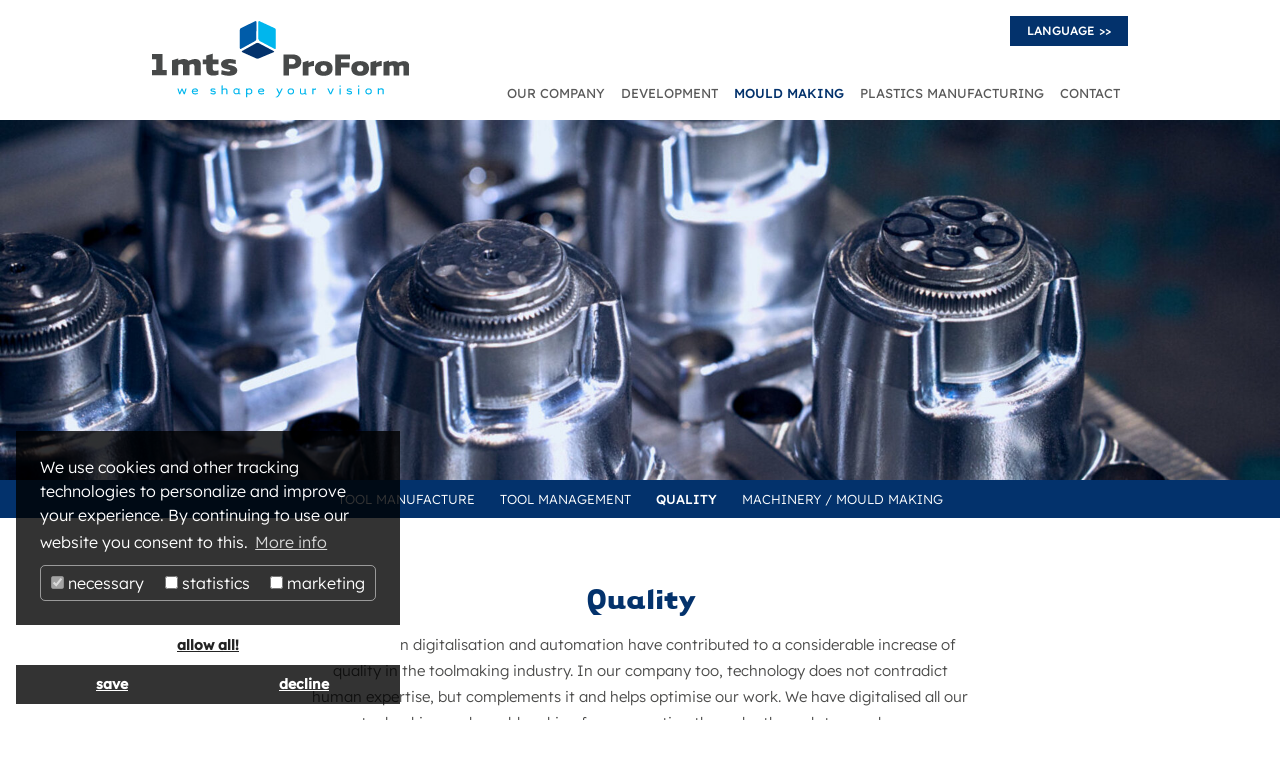

--- FILE ---
content_type: text/html; charset=utf-8
request_url: https://www.pro-form.at/en/mould-making/quality
body_size: 5164
content:
<!DOCTYPE html>
<html lang="en-EN">
<head>

<meta charset="utf-8">
<!-- 
	This is a WEBSCHMIEDE powered Website...

	This website is powered by TYPO3 - inspiring people to share!
	TYPO3 is a free open source Content Management Framework initially created by Kasper Skaarhoj and licensed under GNU/GPL.
	TYPO3 is copyright 1998-2026 of Kasper Skaarhoj. Extensions are copyright of their respective owners.
	Information and contribution at https://typo3.org/
-->


<link rel="icon" href="/_assets/3d42d30ce6347b7e2dd4faedf6395fdb/Icons/favicon.svg" type="image/svg+xml">
<title>Quality | ProForm Prototypen &amp; Formenbau GmbH</title>
<meta http-equiv="x-ua-compatible" content="IE=edge" />
<meta name="generator" content="TYPO3 CMS" />
<meta name="viewport" content="width=device-width, initial-scale=1" />
<meta name="robots" content="index,follow" />
<meta property="og:type" content="website" />
<meta property="og:title" content="Quality" />
<meta name="twitter:card" content="summary" />
<meta name="apple-mobile-web-app-capable" content="no" />


<link rel="stylesheet" href="/typo3temp/assets/css/7015c8c4ac5ff815b57530b221005fc6.css?1688644223" media="all">
<link rel="stylesheet" href="/_assets/948410ace0dfa9ad00627133d9ca8a23/Css/Basic.css?1688477816" media="all">
<link rel="stylesheet" href="/_assets/b7400f46a4ad4a166ad5f41a9b8bdaba/css/dp_cookieconsent.css?1683047254" media="all">
<link rel="stylesheet" href="/_assets/3e14b6616a3de3e68efc0d456275bc86/lightbox2/css/lightbox.css?1688393913" media="all">
<link rel="stylesheet" href="/_assets/3d42d30ce6347b7e2dd4faedf6395fdb/Css/mmenu-light.css?1688641626" media="all">
<link rel="stylesheet" href="/_assets/3d42d30ce6347b7e2dd4faedf6395fdb/Css/slick.css?1688641626" media="all">
<link rel="stylesheet" href="/_assets/3d42d30ce6347b7e2dd4faedf6395fdb/Css/slick-theme.css?1688641626" media="all">
<link rel="stylesheet" href="/_assets/3d42d30ce6347b7e2dd4faedf6395fdb/Css/style.css?1750697601" media="all" formatter="ScssPhp\ScssPhp\Formatter\Compressed" linenumber="true">






<script data-ignore="1" data-cookieconsent="statistics" type="text/plain"></script>
<link rel="canonical" href="https://www.pro-form.at/en/mould-making/quality"/>

<link rel="alternate" hreflang="de-DE" href="https://www.pro-form.at/formenbau/qualitaet"/>
<link rel="alternate" hreflang="en-US" href="https://www.pro-form.at/en/mould-making/quality"/>
<link rel="alternate" hreflang="hu-HU" href="https://www.pro-form.at/hu/oentvenygyartas/minoseg"/>
<link rel="alternate" hreflang="x-default" href="https://www.pro-form.at/formenbau/qualitaet"/>
</head>
<body class="subpage" id="site-42">

    <header id="header">
        <nav class="navbar navbar-expand-xl navbar-light">
            <div class="container">
                <div class="row flex-grow-1">
                    <div class="col-6 col-xl-auto d-xl-flex align-items-xl-center">
                        <a href="/en/" title="Home" class="navbar-brand">
                            <img alt="Logo" src="/_assets/3d42d30ce6347b7e2dd4faedf6395fdb/Images/logo_proform_slogan.svg" width="257" height="80" />
                        </a>
                    </div>
                    <div class="col-6 col-xl d-flex flex-column align-items-end justify-content-center justify-content-xl-between">
                        <div class="d-none d-xl-block">
                            <nav id="languageMenu" class="dropdown">
    <a href="#" class="btn btn-primary" data-bs-toggle="dropdown" aria-expanded="false" id="languageMenuButton">
        
            
        
            
                Language
            
        
            
        
        >>
    </a>
    <ul class="dropdown-menu dropdown-menu-end" aria-labelledby="languageMenuButton">
        
            
                    <li>
                        <a class="dropdown-item" href="/formenbau/qualitaet" hreflang="de-DE" title="Deutsch">
                            Deutsch
                        </a>
                    </li>
                
        
            
                    <li class="na">
                        English
                    </li>
                
        
            
                    <li>
                        <a class="dropdown-item" href="/hu/oentvenygyartas/minoseg" hreflang="hu-HU" title="Magyar">
                            Magyar
                        </a>
                    </li>
                
        
    </ul>
</nav>
                        </div>

                        <a class="navbar-toggler" href='#mobileMenu'>
                            <span class="navbar-toggler-icon"></span>
                        </a>
                        <div class="collapse navbar-collapse flex-grow-0" id="mainMenu">
                            <ul class="navbar-nav ms-auto">
    

    
        <li class="nav-item">
            <a class="nav-link"
               href="/en/our-company"
               
               title="Our Company"
            >
                Our Company
            </a>
        </li>
    
        <li class="nav-item">
            <a class="nav-link"
               href="/en/development"
               
               title="Development"
            >
                Development
            </a>
        </li>
    
        <li class="nav-item active">
            <a class="nav-link"
               href="/en/mould-making"
               
               title="Mould making"
            >
                Mould making
            </a>
        </li>
    
        <li class="nav-item">
            <a class="nav-link"
               href="/en/plastics-manufacturing"
               
               title="Plastics Manufacturing"
            >
                Plastics Manufacturing
            </a>
        </li>
    
        <li class="nav-item">
            <a class="nav-link"
               href="/en/contact"
               
               title="Contact"
            >
                Contact
            </a>
        </li>
    
</ul>
                        </div>

                        <div id="mobileMenu">
                            <ul>
    <li class="nav-item"><a class="nav-link" title="Home" href="/en/">Home</a></li>

    
        <li class="nav-item">
            <a class="nav-link"
               href="/en/our-company"
               
               title="Our Company"
            >
                
                        <span>Our Company</span>
                    
            </a>
            
                <ul>
                    
                        <li class="nav-item">
                            <a href="/en/our-company/company-history"
                               
                               title="Company History"
                            >Company History</a>
                        </li>
                    
                        <li class="nav-item">
                            <a href="/en/our-company/facts-and-data"
                               
                               title="Facts and Data"
                            >Facts and Data</a>
                        </li>
                    
                        <li class="nav-item">
                            <a href="/en/our-company/certificates"
                               
                               title="Certificates"
                            >Certificates</a>
                        </li>
                    
                        <li class="nav-item">
                            <a href="/en/our-company/sustainability"
                               
                               title="Sustainability"
                            >Sustainability</a>
                        </li>
                    
                        <li class="nav-item">
                            <a href="/en/our-company/ai-und-digitalisation"
                               
                               title="AI und Digitalisation"
                            >AI und Digitalisation</a>
                        </li>
                    
                        <li class="nav-item">
                            <a href="/en/unternehmen/team"
                               
                               title="Team"
                            >Team</a>
                        </li>
                    
                        <li class="nav-item">
                            <a href="/en/our-company/careers"
                               
                               title="Careers"
                            >Careers</a>
                        </li>
                    
                        <li class="nav-item">
                            <a href="/en/our-company/latest-news"
                               
                               title="Latest News"
                            >Latest News</a>
                        </li>
                    
                </ul>
            
        </li>
    
        <li class="nav-item">
            <a class="nav-link"
               href="/en/development"
               
               title="Development"
            >
                
                        <span>Development</span>
                    
            </a>
            
                <ul>
                    
                        <li class="nav-item">
                            <a href="/en/development/co-engineering"
                               
                               title="Co-Engineering"
                            >Co-Engineering</a>
                        </li>
                    
                        <li class="nav-item">
                            <a href="/en/development/toolmaking-and-manufacturing"
                               
                               title="TOOLMAKING AND MANUFACTURING"
                            >TOOLMAKING AND MANUFACTURING</a>
                        </li>
                    
                </ul>
            
        </li>
    
        <li class="nav-item active">
            <a class="nav-link"
               href="/en/mould-making"
               
               title="Mould making"
            >
                
                        <span>Mould making</span>
                    
            </a>
            
                <ul>
                    
                        <li class="nav-item">
                            <a href="/en/mould-making/tool-manufacture"
                               
                               title="Tool Manufacture"
                            >Tool Manufacture</a>
                        </li>
                    
                        <li class="nav-item">
                            <a href="/en/mould-making/tool-management"
                               
                               title="Tool Management"
                            >Tool Management</a>
                        </li>
                    
                        <li class="nav-item active">
                            <a href="/en/mould-making/quality"
                               
                               title="Quality"
                            >Quality</a>
                        </li>
                    
                        <li class="nav-item">
                            <a href="/en/mould-making/machinery-mould-making"
                               
                               title="Machinery / Mould Making"
                            >Machinery / Mould Making</a>
                        </li>
                    
                </ul>
            
        </li>
    
        <li class="nav-item">
            <a class="nav-link"
               href="/en/plastics-manufacturing"
               
               title="Plastics Manufacturing"
            >
                
                        <span>Plastics Manufacturing</span>
                    
            </a>
            
                <ul>
                    
                        <li class="nav-item">
                            <a href="/en/plastics-manufacturing/technologies"
                               
                               title="Technologies"
                            >Technologies</a>
                        </li>
                    
                        <li class="nav-item">
                            <a href="/en/plastics-manufacturing/quality"
                               
                               title="Quality"
                            >Quality</a>
                        </li>
                    
                        <li class="nav-item">
                            <a href="/en/plastics-manufacturing/assembling-components"
                               
                               title="Assembling Components"
                            >Assembling Components</a>
                        </li>
                    
                        <li class="nav-item">
                            <a href="/en/plastics-manufacturing/machinery-plastics-manufacturing"
                               
                               title="MACHINERY / PLASTICS MANUFACTURING"
                            >MACHINERY / PLASTICS MANUFACTURING</a>
                        </li>
                    
                </ul>
            
        </li>
    
        <li class="nav-item">
            <a class="nav-link"
               href="/en/contact"
               
               title="Contact"
            >
                
                        <span>Contact</span>
                    
            </a>
            
        </li>
    
    <li class="nav-item">
        
            
        
            
                <a class="nav-link" href="#" title="Language">
                    Language
                </a>
            
        
            
        
        <ul>
            
                
                        <li class="nav-item">
                            <a class="nav-link" href="/formenbau/qualitaet" hreflang="de-DE" title="Deutsch">
                                Deutsch
                            </a>
                        </li>
                    
            
                
                        <li class="nav-item" style="pointer-events: none; opacity: .5">
                            <a class="nav-link" href="#">
                                English
                            </a>
                        </li>
                    
            
                
                        <li class="nav-item">
                            <a class="nav-link" href="/hu/oentvenygyartas/minoseg" hreflang="hu-HU" title="Magyar">
                                Magyar
                            </a>
                        </li>
                    
            
        </ul>
    </li>
</ul>

                        </div>
                    </div>
                </div>
            </div>
        </nav>
</header>



    <div id="content">
        <div id="c869" class="mask" >
    

    
            <div class="home-header-slider">
                
                    <div>
                        <img src="/fileadmin/_processed_/9/4/csm_2023_ProForm_0187_1500px_37aae6d4b5.jpg" width="1920" height="540" alt="" />
                    </div>
                
            </div>
        

    
            <nav id="subMenu" class="d-none d-xl-block">
                <div class="container">
                    <ul>
                        
                            <li class="nav-item">
                                <a class="nav-link"
                                   href="/en/mould-making/tool-manufacture"
                                   
                                title="Tool Manufacture"
                                >
                                Tool Manufacture
                                </a>
                            </li>
                        
                            <li class="nav-item">
                                <a class="nav-link"
                                   href="/en/mould-making/tool-management"
                                   
                                title="Tool Management"
                                >
                                Tool Management
                                </a>
                            </li>
                        
                            <li class="nav-item active">
                                <a class="nav-link"
                                   href="/en/mould-making/quality"
                                   
                                title="Quality"
                                >
                                Quality
                                </a>
                            </li>
                        
                            <li class="nav-item">
                                <a class="nav-link"
                                   href="/en/mould-making/machinery-mould-making"
                                   
                                title="Machinery / Mould Making"
                                >
                                Machinery / Mould Making
                                </a>
                            </li>
                        
                    </ul>
                </div>
            </nav>
        


</div>


        <section id="c870" class="page-section  bg-default padding-medium">
            <div class="container">
                
                    
    

            <div id="c872" class="frame frame-narrow frame-type-text frame-layout-0 frame-space-after-large">
                
                
                    



                
                
                    

    
        <header>
            

    
            <h1 class="ce-headline-center">
                Quality
            </h1>
        



            



            



        </header>
    



                
                

    <p class="text-center">Advances in digitalisation and automation have contributed to a considerable increase of quality in the toolmaking industry. In our company too, technology does not contradict human expertise, but complements it and helps optimise our work. We have digitalised all our toolmaking and mould making from accepting the order through to warehouse management, and interlinked it.</p>
<p class="text-center">Apart from this, every product from order placement through to documentation and therefore each stage of production is governed by the quality management system <a href="/fileadmin/user_upload/downloads/Zertifikate/Zertifikat-A4_ISO_9001_Haupt_Proform_d.pdf" target="_blank">ISO9001:2015</a> and <a href="/fileadmin/user_upload/downloads/Zertifikate/ProForm_IATF_DE.pdf" target="_blank">IATF16949</a> Process security and reliability remains a central aspect of our objectives. Digitalisation provided us the capability for Quality Assurance and to minimise sources of nonconformances. All our digital processes complement our manual processes and assist us, to constantly increase precision and speed, in order in this way to grant our clients’ visions shape and substance, and supply products with added value.</p>


                
                    



                
                
                    



                
            </div>

        


                
            </div>
        </section>
    
    </div>




<footer id="footer">
    <div class="container">
        

<div class="row two-columns    ">
    <div class="column-1 text-center text-md-start col-12  col-md-6   
    mb-4  mb-md-0   
    order-1     ">
        
            
    

            <div id="c614" class="frame frame-default frame-type-text frame-layout-0">
                
                
                    



                
                
                    

    



                
                

    <p><span class="bigger"><strong>we shape your vision</strong></span>&nbsp;&nbsp;<br><strong>ProForm Prototypen &amp; Formenbau GmbH&nbsp;</strong>&nbsp;&nbsp;<br>A-7042 Antau, Gewerbepark 17&nbsp;&nbsp;&nbsp;<br>Tel: <a href="tel:+43268742719">+43 2687 42719</a>&nbsp;<br>E-mail: <a href="#" data-mailto-token="jxfiql7B:jxfi7lccfzbXmol:cloj+xq" data-mailto-vector="-3">office@pro-form.at</a>&nbsp;&nbsp;&nbsp;<br><a href="/en/">www.pro-form.at</a></p>


                
                    



                
                
                    



                
            </div>

        


        
    </div>
    <div class="column-2 text-center text-md-end col-12  col-md-6   
    mb-0     
    order-2     ">
        
            
    

            <div id="c613" class="frame frame-default frame-type-menu_pages frame-layout-0">
                
                
                    



                
                
                    

    



                
                
    
        <ul>
            
                <li>
                    <a href="/en/" title="Home">
                        <span>Home</span>
                    </a>
                </li>
            
                <li>
                    <a href="/en/our-company/latest-news" title="Latest News">
                        <span>Latest News</span>
                    </a>
                </li>
            
                <li>
                    <a href="/en/our-company/careers" title="Careers">
                        <span>Careers</span>
                    </a>
                </li>
            
                <li>
                    <a href="/en/data-protection" title="Data Protection">
                        <span>Data Protection</span>
                    </a>
                </li>
            
                <li>
                    <a href="/en/legal-information" title="Legal Information">
                        <span>Legal Information</span>
                    </a>
                </li>
            
        </ul>
    


                
                    



                
                
                    



                
            </div>

        


        
    </div>
</div>

    </div>
</footer>
<script src="/_assets/3d42d30ce6347b7e2dd4faedf6395fdb/JavaScript/jquery-3.6.4.min.js?1688641626"></script>
<script src="/_assets/3d42d30ce6347b7e2dd4faedf6395fdb/JavaScript/bootstrap.bundle.min.js?1688641626"></script>
<script src="/_assets/948410ace0dfa9ad00627133d9ca8a23/JavaScript/Powermail/Form.min.js?1688477816" defer="defer"></script>
<script src="/_assets/b7400f46a4ad4a166ad5f41a9b8bdaba/JavaScript/dp_cookieconsent.js?1683047254"></script>
<script src="/_assets/3e14b6616a3de3e68efc0d456275bc86/lightbox2/js/lightbox.js?1688393913"></script>
<script src="/_assets/3d42d30ce6347b7e2dd4faedf6395fdb/JavaScript/mmenu-light.js?1688641626"></script>
<script src="/_assets/3d42d30ce6347b7e2dd4faedf6395fdb/JavaScript/slick.min.js?1688641626"></script>
<script src="/_assets/3d42d30ce6347b7e2dd4faedf6395fdb/JavaScript/script.js?1696409478"></script>
<script async="async" src="/_assets/2a58d7833cb34b2a67d37f5b750aa297/JavaScript/default_frontend.js?1686638365"></script>

<!--
  ~ Copyright (c) 2021.
  ~
  ~ @category   TYPO3
  ~
  ~ @copyright  2021 Dirk Persky (https://github.com/DirkPersky)
  ~ @author     Dirk Persky <info@dp-wired.de>
  ~ @license    MIT
  -->



<!-- Begin Cookie Consent plugin by Dirk Persky - https://github.com/DirkPersky/typo3-dp_cookieconsent -->
<script type="text/plain" data-ignore="1" data-dp-cookieDesc="layout">
    <!--
  ~ Copyright (c) 2021.
  ~
  ~ @category   TYPO3
  ~
  ~ @copyright  2021 Dirk Persky (https://github.com/DirkPersky)
  ~ @author     Dirk Persky <info@dp-wired.de>
  ~ @license    MIT
  -->

We use cookies and other tracking technologies to personalize and improve your experience. By continuing to use our website you consent to this.


    <a aria-label="learn more about cookies"
       role=button tabindex="1"
       class="cc-link"
       href="/en/data-protection"
       rel="noopener noreferrer nofollow"
       target="_blank"
    >
        More info
    </a>


</script>
<script type="text/plain" data-ignore="1" data-dp-cookieSelect="layout">
    <!--
  ~ Copyright (c) 2021.
  ~
  ~ @category   TYPO3
  ~
  ~ @copyright  2021 Dirk Persky (https://github.com/DirkPersky)
  ~ @author     Dirk Persky <info@dp-wired.de>
  ~ @license    MIT
  -->

<div class="dp--cookie-check">
    <label for="dp--cookie-require">
        <input class="dp--check-box" id="dp--cookie-require" tabindex="-1" type="checkbox" name="" value="" checked disabled>
        necessary
    </label>
    <label for="dp--cookie-statistics">
        <input class="dp--check-box" id="dp--cookie-statistics" tabindex="1" type="checkbox" name="" value="">
        statistics
    </label>
    <label for="dp--cookie-marketing">
        <input class="dp--check-box" id="dp--cookie-marketing" tabindex="1" type="checkbox" name="" value="">
        marketing
    </label>
</div>

</script>
<script type="text/plain" data-ignore="1" data-dp-cookieRevoke="layout">
    <div class="dp--revoke {{classes}}">
    <i class="dp--icon-fingerprint"></i>
    <span class="dp--hover">Cookie Policy</span>
</div>
</script>
<script type="text/plain" data-ignore="1" data-dp-cookieIframe="layout">
    <div class="dp--overlay-inner" data-nosnippet>
    <div class="dp--overlay-header">{{notice}}</div>
    <div class="dp--overlay-description">{{desc}}</div>
    <div class="dp--overlay-button">
        <button class="db--overlay-submit" onclick="window.DPCookieConsent.forceAccept(this)"
                data-cookieconsent="{{type}}" {{style}}>
        {{btn}}
        </button>
    </div>
</div>

</script>
<script type="text/javascript" data-ignore="1">
    window.cookieconsent_options = {
        overlay: {
            notice: true,
            box: {
                background: '#4a4a49',
                text: '#ddd'
            },
            btn: {
                background: '#03326C',
                text: '#ffffff'
            }
        },
        content: {
            message:'We use cookies and other tracking technologies to personalize and improve your experience. By continuing to use our website you consent to this.',
            dismiss:'allow cookies',
            allow:'save',
            deny: 'decline',
            link:'More info',
            href:'/en/data-protection',
            target:'_blank',
            'allow-all': 'allow all!',

            media: {
                notice: 'Cookie Notice',
                desc: 'Loading this resource will connect to external servers which use cookies and other tracking technologies to personalize and improve experience. Further information can be found in our privacy policy.',
                btn: 'Allow cookies and load this resource',
            }
        },
        theme: 'edgeless',
        position: 'bottom-left',
        type: 'opt-in',
        revokable: true,
        reloadOnRevoke: true,
        checkboxes: {"statistics":"false","marketing":"false"},
        palette: {
            popup: {
                background: 'rgba(0,0,0,.8)',
                text: '#fff'
            },
            button: {
                background: '#FFFFFF',
                text: '#242424',
            }
        }
    };
</script>
<!-- End Cookie Consent plugin -->
</body>
</html>

--- FILE ---
content_type: image/svg+xml
request_url: https://www.pro-form.at/_assets/3d42d30ce6347b7e2dd4faedf6395fdb/Images/logo_proform_slogan.svg
body_size: 4620
content:
<?xml version="1.0" encoding="utf-8"?>
<!-- Generator: Adobe Illustrator 27.8.1, SVG Export Plug-In . SVG Version: 6.00 Build 0)  -->
<svg version="1.1" id="Ebene_1" xmlns="http://www.w3.org/2000/svg" xmlns:xlink="http://www.w3.org/1999/xlink" x="0px" y="0px"
	 viewBox="0 0 258.4 77.7" style="enable-background:new 0 0 258.4 77.7;" xml:space="preserve">
<style type="text/css">
	.st0{fill:#00B6ED;}
	.st1{clip-path:url(#SVGID_00000060014563720327030410000006451154821438874268_);fill:#00B6ED;}
	.st2{clip-path:url(#SVGID_00000049212979466100938560000018031176216735703727_);fill:#00B6ED;}
	.st3{clip-path:url(#SVGID_00000138560978739069979180000004836421353968146859_);fill:#00B6ED;}
	.st4{clip-path:url(#SVGID_00000039818915541292567460000010958130224494672028_);fill:#00B6ED;}
	.st5{clip-path:url(#SVGID_00000000944121129578513000000014681182305721410193_);fill:#00B6ED;}
	.st6{clip-path:url(#SVGID_00000116938131519115327260000006868360664034251190_);fill:#00B6ED;}
	.st7{clip-path:url(#SVGID_00000075158822377229028880000013968156160900837028_);fill:#00B6ED;}
	.st8{clip-path:url(#SVGID_00000046326154847089502510000004645634001200368537_);fill:#00B6ED;}
	.st9{clip-path:url(#SVGID_00000076561583097121239200000007544885833421498528_);fill:#00B6ED;}
	.st10{clip-path:url(#SVGID_00000155827667491950677460000013173012792756217279_);fill:#00B6ED;}
	.st11{clip-path:url(#SVGID_00000131364423739511500680000008877101387198746046_);fill:#00B6ED;}
	.st12{clip-path:url(#SVGID_00000079454867033964969160000011446560884339616391_);fill:#00B6ED;}
	.st13{clip-path:url(#SVGID_00000088854606284595679520000012079627218273488780_);fill:#00B6ED;}
	.st14{clip-path:url(#SVGID_00000052092935662631432730000007832678398039729061_);fill:#474949;}
	.st15{clip-path:url(#SVGID_00000128460471741258386380000017109098275949444527_);fill:#474949;}
	.st16{clip-path:url(#SVGID_00000076585930309007350460000003130596449022199953_);fill:#474949;}
	.st17{fill:#474949;}
	.st18{clip-path:url(#SVGID_00000069380485624045476160000013026284563638891418_);fill:#474949;}
	.st19{clip-path:url(#SVGID_00000124144784244550538200000004217907318662436523_);fill:#474949;}
	.st20{clip-path:url(#SVGID_00000044894945690032169970000004346831930517683103_);fill:#474949;}
	.st21{clip-path:url(#SVGID_00000155125552072122932400000010983121283457944465_);fill:#03326C;}
	.st22{clip-path:url(#SVGID_00000016034095094190922880000017499463808491250572_);fill:#00B6ED;}
	.st23{clip-path:url(#SVGID_00000153689003481510190150000012004419140204262043_);fill:#005CA9;}
	.st24{clip-path:url(#SVGID_00000068679883806857125510000003996294879128123042_);fill:#474949;}
	.st25{clip-path:url(#SVGID_00000043436681237767818060000006542699562415442581_);fill:#474949;}
	.st26{clip-path:url(#SVGID_00000124866698927684664660000007264084742322079921_);fill:#474949;}
</style>
<polygon class="st0" points="33.6,68.4 34.8,68.4 33,74.2 31.9,74.2 30.1,70 28.3,74.2 27.3,74.2 25.5,68.4 26.7,68.4 27.9,72.4 
	29.7,68.4 30.6,68.4 32.4,72.4 "/>
<g>
	<g>
		<defs>
			<rect id="SVGID_1_" width="258.4" height="77.6"/>
		</defs>
		<clipPath id="SVGID_00000089560409014997754080000014324623383124940198_">
			<use xlink:href="#SVGID_1_"  style="overflow:visible;"/>
		</clipPath>
		<path style="clip-path:url(#SVGID_00000089560409014997754080000014324623383124940198_);fill:#00B6ED;" d="M44.9,70.6
			c0.3-0.6-0.3-1.3-1.6-1.3c-1,0-1.9,0.4-2.1,1.3H44.9z M43.6,73.3c0.8,0,1.9-0.3,2.5-0.7v1.2c-0.6,0.3-1.6,0.6-2.7,0.6
			c-2,0-3.4-1.1-3.4-3.1s1.4-3.1,3.4-3.1c2.8,0,3.3,2.4,2.4,3.4h-4.6C41.2,72.8,42,73.3,43.6,73.3"/>
	</g>
	<g>
		<defs>
			<rect id="SVGID_00000070085141935327692210000005294033721080202421_" width="258.4" height="77.6"/>
		</defs>
		<clipPath id="SVGID_00000083803463949373082340000004146454758629377444_">
			<use xlink:href="#SVGID_00000070085141935327692210000005294033721080202421_"  style="overflow:visible;"/>
		</clipPath>
		<path style="clip-path:url(#SVGID_00000083803463949373082340000004146454758629377444_);fill:#00B6ED;" d="M58.9,72.4
			c0.7,0.5,1.8,0.9,2.7,0.9c0.7,0,1.4-0.1,1.4-0.7s-0.7-0.7-1.6-0.8c-1.5-0.2-2.6-0.5-2.6-1.9c0-1.1,1-1.7,2.5-1.7
			c0.8,0,1.8,0.2,2.3,0.5v1.2c-0.6-0.3-1.7-0.6-2.3-0.6c-0.8,0-1.3,0.2-1.3,0.6c0,0.5,0.7,0.6,1.5,0.7c1.4,0.2,2.7,0.6,2.7,2
			c0,1.1-0.9,1.8-2.6,1.8c-1,0-2.2-0.5-2.7-0.8V72.4z"/>
	</g>
	<g>
		<defs>
			<rect id="SVGID_00000112631794177171602730000002117755757071114392_" width="258.4" height="77.6"/>
		</defs>
		<clipPath id="SVGID_00000107569118703017969940000014070398042426747528_">
			<use xlink:href="#SVGID_00000112631794177171602730000002117755757071114392_"  style="overflow:visible;"/>
		</clipPath>
		<path style="clip-path:url(#SVGID_00000107569118703017969940000014070398042426747528_);fill:#00B6ED;" d="M73.3,69.3
			c-0.8,0-1.8,0.3-2.2,0.6v4.3h-1.2v-8.8l1.2-0.4v3.8c0.6-0.3,1.7-0.6,2.3-0.6c2.1,0,2.4,1.1,2.4,2.2v3.8h-1.2v-3.7
			C74.6,69.8,74.4,69.3,73.3,69.3"/>
	</g>
	<g>
		<defs>
			<rect id="SVGID_00000103973090192191907570000013454450792187324582_" width="258.4" height="77.6"/>
		</defs>
		<clipPath id="SVGID_00000058576738669193350890000008139291794687793077_">
			<use xlink:href="#SVGID_00000103973090192191907570000013454450792187324582_"  style="overflow:visible;"/>
		</clipPath>
		<path style="clip-path:url(#SVGID_00000058576738669193350890000008139291794687793077_);fill:#00B6ED;" d="M84.9,73.3
			c0.9,0,1.5-0.4,1.9-0.8V70c-0.3-0.4-1-0.8-1.9-0.8c-1.4,0-2,0.9-2,2C82.9,72.4,83.5,73.3,84.9,73.3 M88,68.3v4.6
			c0,0.4,0.2,0.5,0.6,0.5c0.1,0,0.3,0,0.4-0.1v0.8c-0.3,0.1-0.7,0.2-1,0.2c-0.6,0-1-0.2-1.1-0.6c-0.5,0.4-1.3,0.6-2,0.6
			c-2,0-3.1-1.2-3.1-3.1c0-1.8,1.1-3.1,3.1-3.1c0.7,0,1.6,0.3,2,0.6L88,68.3z"/>
	</g>
	<g>
		<defs>
			<rect id="SVGID_00000077284623686435928330000008263784381582951057_" width="258.4" height="77.6"/>
		</defs>
		<clipPath id="SVGID_00000106857723828467733600000017704994573247507623_">
			<use xlink:href="#SVGID_00000077284623686435928330000008263784381582951057_"  style="overflow:visible;"/>
		</clipPath>
		<path style="clip-path:url(#SVGID_00000106857723828467733600000017704994573247507623_);fill:#00B6ED;" d="M97.7,69.3
			c-0.9,0-1.5,0.4-1.9,0.8v2.5c0.3,0.4,1,0.8,1.9,0.8c1.4,0,2-0.9,2-2C99.7,70.1,99.1,69.3,97.7,69.3 M97.8,74.4
			c-0.7,0-1.6-0.3-2-0.6v3.7h-1.2v-9l1.2-0.4v0.7c0.5-0.4,1.2-0.6,2-0.6c2,0,3.1,1.2,3.1,3.1C100.9,73.1,99.8,74.4,97.8,74.4"/>
	</g>
	<g>
		<defs>
			<rect id="SVGID_00000007396092395759189110000009030113309205811893_" width="258.4" height="77.6"/>
		</defs>
		<clipPath id="SVGID_00000132053858845580248560000000702439864446186891_">
			<use xlink:href="#SVGID_00000007396092395759189110000009030113309205811893_"  style="overflow:visible;"/>
		</clipPath>
		<path style="clip-path:url(#SVGID_00000132053858845580248560000000702439864446186891_);fill:#00B6ED;" d="M111.4,70.6
			c0.3-0.6-0.3-1.3-1.6-1.3c-1,0-1.9,0.4-2.1,1.3H111.4z M110.2,73.3c0.8,0,1.9-0.3,2.5-0.7v1.2c-0.6,0.3-1.6,0.6-2.7,0.6
			c-2,0-3.4-1.1-3.4-3.1s1.4-3.1,3.4-3.1c2.8,0,3.3,2.4,2.4,3.4h-4.6C107.8,72.8,108.6,73.3,110.2,73.3"/>
	</g>
	<g>
		<defs>
			<rect id="SVGID_00000052786404964623012690000006836770156669282461_" width="258.4" height="77.6"/>
		</defs>
		<clipPath id="SVGID_00000134971837882757443110000017882984223607666565_">
			<use xlink:href="#SVGID_00000052786404964623012690000006836770156669282461_"  style="overflow:visible;"/>
		</clipPath>
		<path style="clip-path:url(#SVGID_00000134971837882757443110000017882984223607666565_);fill:#00B6ED;" d="M124.4,77.6v-1
			c1.1,0.2,1.7-0.2,2.7-2.1l0.4-0.8l-2.6-5.3h1.3l2,4l2-4h1.3l-3.2,6.4C127.1,77,125.9,77.9,124.4,77.6"/>
	</g>
	<g>
		<defs>
			<rect id="SVGID_00000110448884259921070050000006415789402171183025_" width="258.4" height="77.6"/>
		</defs>
		<clipPath id="SVGID_00000088821107611095821220000003212643959215322269_">
			<use xlink:href="#SVGID_00000110448884259921070050000006415789402171183025_"  style="overflow:visible;"/>
		</clipPath>
		<path style="clip-path:url(#SVGID_00000088821107611095821220000003212643959215322269_);fill:#00B6ED;" d="M139.6,69.3
			c-1.5,0-2.1,0.9-2.1,2s0.6,2,2.1,2s2.1-0.9,2.1-2C141.7,70.2,141.1,69.3,139.6,69.3 M139.6,74.4c-2.2,0-3.3-1.2-3.3-3.1
			c0-1.8,1.1-3.1,3.3-3.1c2.2,0,3.3,1.2,3.3,3.1C142.9,73.1,141.7,74.4,139.6,74.4"/>
	</g>
	<g>
		<defs>
			<rect id="SVGID_00000078034175069265131240000006655248593772576179_" width="258.4" height="77.6"/>
		</defs>
		<clipPath id="SVGID_00000158749176679540091500000001238588703274587574_">
			<use xlink:href="#SVGID_00000078034175069265131240000006655248593772576179_"  style="overflow:visible;"/>
		</clipPath>
		<path style="clip-path:url(#SVGID_00000158749176679540091500000001238588703274587574_);fill:#00B6ED;" d="M151.1,74.4
			c-2,0-2.4-1-2.4-2.4v-3.6h1.2V72c0,1.2,0.3,1.4,1.3,1.4c0.7,0,1.6-0.3,2.1-0.5v-4.4h1.2v4.6c0,0.4,0.2,0.5,0.6,0.5
			c0.1,0,0.3,0,0.4-0.1v0.8c-0.3,0.1-0.7,0.2-1,0.2c-0.5,0-1-0.2-1.1-0.6C152.8,74.1,151.7,74.4,151.1,74.4"/>
	</g>
	<g>
		<defs>
			<rect id="SVGID_00000127750412358255156960000008714863735068817072_" width="258.4" height="77.6"/>
		</defs>
		<clipPath id="SVGID_00000127033330706430904700000017340543348010549386_">
			<use xlink:href="#SVGID_00000127750412358255156960000008714863735068817072_"  style="overflow:visible;"/>
		</clipPath>
		<path style="clip-path:url(#SVGID_00000127033330706430904700000017340543348010549386_);fill:#00B6ED;" d="M162.3,68.1v1.1
			c0.6-0.6,2-1,2.6-1v1.3c-0.7,0-2.1,0.3-2.6,0.7v4h-1.2v-5.7L162.3,68.1z"/>
	</g>
</g>
<polygon class="st0" points="178.9,74.2 176.3,68.4 177.6,68.4 179.6,72.9 181.6,68.4 182.9,68.4 180.3,74.2 "/>
<path class="st0" d="M189.7,68.1v6.2h-1.2v-5.8L189.7,68.1z M188.5,65.4h1.2v1.2h-1.2V65.4z"/>
<g>
	<g>
		<defs>
			<rect id="SVGID_00000133513713724727110360000006788356559243330990_" width="258.4" height="77.6"/>
		</defs>
		<clipPath id="SVGID_00000027589625423345602080000001569647823539862170_">
			<use xlink:href="#SVGID_00000133513713724727110360000006788356559243330990_"  style="overflow:visible;"/>
		</clipPath>
		<path style="clip-path:url(#SVGID_00000027589625423345602080000001569647823539862170_);fill:#00B6ED;" d="M195.9,72.4
			c0.7,0.5,1.8,0.9,2.7,0.9c0.7,0,1.4-0.1,1.4-0.7s-0.7-0.7-1.6-0.8c-1.5-0.2-2.6-0.5-2.6-1.9c0-1.1,1-1.7,2.5-1.7
			c0.8,0,1.8,0.2,2.3,0.5v1.2c-0.6-0.3-1.7-0.6-2.3-0.6c-0.8,0-1.3,0.2-1.3,0.6c0,0.5,0.7,0.6,1.5,0.7c1.4,0.2,2.7,0.6,2.7,2
			c0,1.1-0.9,1.8-2.6,1.8c-1,0-2.2-0.5-2.7-0.8V72.4z"/>
	</g>
</g>
<path class="st0" d="M208.4,68.1v6.2h-1.2v-5.8L208.4,68.1z M207.2,65.4h1.2v1.2h-1.2V65.4z"/>
<g>
	<g>
		<defs>
			<rect id="SVGID_00000125577459347074357480000016984817150511639991_" width="258.4" height="77.6"/>
		</defs>
		<clipPath id="SVGID_00000026137700252733046100000007198617119091928507_">
			<use xlink:href="#SVGID_00000125577459347074357480000016984817150511639991_"  style="overflow:visible;"/>
		</clipPath>
		<path style="clip-path:url(#SVGID_00000026137700252733046100000007198617119091928507_);fill:#00B6ED;" d="M217.8,69.3
			c-1.5,0-2.1,0.9-2.1,2s0.6,2,2.1,2s2.1-0.9,2.1-2C220,70.2,219.4,69.3,217.8,69.3 M217.8,74.4c-2.2,0-3.3-1.2-3.3-3.1
			c0-1.8,1.1-3.1,3.3-3.1s3.3,1.2,3.3,3.1C221.1,73.1,220,74.4,217.8,74.4"/>
	</g>
	<g>
		<defs>
			<rect id="SVGID_00000011732675405738755680000010399564092620183944_" width="258.4" height="77.6"/>
		</defs>
		<clipPath id="SVGID_00000163034295039906096480000013777790005394118582_">
			<use xlink:href="#SVGID_00000011732675405738755680000010399564092620183944_"  style="overflow:visible;"/>
		</clipPath>
		<path style="clip-path:url(#SVGID_00000163034295039906096480000013777790005394118582_);fill:#00B6ED;" d="M230.5,69.3
			c-0.8,0-1.8,0.3-2.2,0.6v4.3h-1.2v-5.8l1.2-0.4v0.7c0.6-0.3,1.7-0.6,2.3-0.6c2.1,0,2.4,1.1,2.4,2.2v3.8h-1.2v-3.7
			C231.8,69.8,231.6,69.3,230.5,69.3"/>
	</g>
	<g>
		<defs>
			<rect id="SVGID_00000034784533421106959280000009210189765776486832_" width="258.4" height="77.6"/>
		</defs>
		<clipPath id="SVGID_00000161603782109516275580000004504848392288474291_">
			<use xlink:href="#SVGID_00000034784533421106959280000009210189765776486832_"  style="overflow:visible;"/>
		</clipPath>
		<path style="clip-path:url(#SVGID_00000161603782109516275580000004504848392288474291_);fill:#474949;" d="M144.3,41.1
			c0-1.7-0.9-2.8-3.5-2.8h-3.1v5.6h3.1C143.4,43.9,144.3,42.7,144.3,41.1 M150.1,41.1c0,4-2.8,7.3-9,7.3h-3.3v6.8h-5.7V33.9h9
			C147.3,33.8,150.1,37.2,150.1,41.1"/>
	</g>
	<g>
		<defs>
			<rect id="SVGID_00000050657065317771188850000008835152335010978199_" width="258.4" height="77.6"/>
		</defs>
		<clipPath id="SVGID_00000106134641083630060070000004385471434552513956_">
			<use xlink:href="#SVGID_00000050657065317771188850000008835152335010978199_"  style="overflow:visible;"/>
		</clipPath>
		<path style="clip-path:url(#SVGID_00000106134641083630060070000004385471434552513956_);fill:#474949;" d="M163,40.4v5.2
			c-1.5,0-4,0.3-5.6,1.2v8.4h-5.7V41.8l5.7-1.7v2.3C159.1,41.2,161.7,40.4,163,40.4"/>
	</g>
	<g>
		<defs>
			<rect id="SVGID_00000126300609707375095810000012358215134757542032_" width="258.4" height="77.6"/>
		</defs>
		<clipPath id="SVGID_00000180337841572838250060000006174688300338258584_">
			<use xlink:href="#SVGID_00000126300609707375095810000012358215134757542032_"  style="overflow:visible;"/>
		</clipPath>
		<path style="clip-path:url(#SVGID_00000180337841572838250060000006174688300338258584_);fill:#474949;" d="M172.7,44.8
			c-2.4,0-3.2,1.4-3.2,3.2c0,1.8,0.8,3.2,3.2,3.2c2.4,0,3.2-1.4,3.2-3.2S175.1,44.8,172.7,44.8 M172.7,55.5c-6.1,0-8.9-3-8.9-7.5
			c0-4.4,2.8-7.4,8.9-7.4s8.9,3,8.9,7.4C181.6,52.5,178.8,55.5,172.7,55.5"/>
	</g>
</g>
<polygon class="st17" points="190,55.1 184.3,55.1 184.3,33.8 199,33.8 199,38.7 190,38.7 190,42.1 198.5,42.1 198.5,47 190,47 "/>
<g>
	<g>
		<defs>
			<rect id="SVGID_00000168808050377237101500000009486265012203309715_" width="258.4" height="77.6"/>
		</defs>
		<clipPath id="SVGID_00000013893072183590289550000002563421236167683462_">
			<use xlink:href="#SVGID_00000168808050377237101500000009486265012203309715_"  style="overflow:visible;"/>
		</clipPath>
		<path style="clip-path:url(#SVGID_00000013893072183590289550000002563421236167683462_);fill:#474949;" d="M209.3,44.8
			c-2.4,0-3.2,1.4-3.2,3.2c0,1.8,0.8,3.2,3.2,3.2c2.4,0,3.2-1.4,3.2-3.2S211.7,44.8,209.3,44.8 M209.3,55.5c-6.1,0-8.9-3-8.9-7.5
			c0-4.4,2.8-7.4,8.9-7.4s8.9,3,8.9,7.4C218.2,52.5,215.4,55.5,209.3,55.5"/>
	</g>
	<g>
		<defs>
			<rect id="SVGID_00000096748435818108656710000012008753829754218402_" width="258.4" height="77.6"/>
		</defs>
		<clipPath id="SVGID_00000041254210629758558270000012787430970392311470_">
			<use xlink:href="#SVGID_00000096748435818108656710000012008753829754218402_"  style="overflow:visible;"/>
		</clipPath>
		<path style="clip-path:url(#SVGID_00000041254210629758558270000012787430970392311470_);fill:#474949;" d="M231,40.4v5.2
			c-1.5,0-4,0.3-5.6,1.2v8.4h-5.7V41.8l5.7-1.7v2.3C227.1,41.2,229.8,40.4,231,40.4"/>
	</g>
	<g>
		<defs>
			<rect id="SVGID_00000098943315973918184460000013266900608893821333_" width="258.4" height="77.6"/>
		</defs>
		<clipPath id="SVGID_00000104705098700257746240000006366779866948177083_">
			<use xlink:href="#SVGID_00000098943315973918184460000013266900608893821333_"  style="overflow:visible;"/>
		</clipPath>
		<path style="clip-path:url(#SVGID_00000104705098700257746240000006366779866948177083_);fill:#474949;" d="M238.4,55.1h-5.7V41.7
			l5.7-1.7v1.7c1.6-0.6,3.4-1.1,4.7-1.1c2.2,0,3.6,0.6,4.4,1.6c1.7-0.8,4.2-1.6,5.7-1.6c4.1,0,5.4,2.1,5.4,5v9.6h-5.7V47
			c0-1.5-0.7-1.9-1.8-1.9c-0.6,0-1.6,0.3-2.4,0.8v9.3H243V47c0-1.5-0.7-1.9-1.8-1.9c-0.6,0-1.6,0.3-2.4,0.8v9.2H238.4z"/>
	</g>
	<g>
		<defs>
			<rect id="SVGID_00000049180256657884674590000006862275583743741618_" width="258.4" height="77.6"/>
		</defs>
		<clipPath id="SVGID_00000097460904723485429430000003411077129735796410_">
			<use xlink:href="#SVGID_00000049180256657884674590000006862275583743741618_"  style="overflow:visible;"/>
		</clipPath>
		<path style="clip-path:url(#SVGID_00000097460904723485429430000003411077129735796410_);fill:#03326C;" d="M122.3,31.6
			c0.7-0.3,0.7-0.8,0-1.2l-15-8c-0.7-0.4-1.8-0.3-2.5,0l-14.1,7.9c-0.7,0.4-0.6,0.9,0.1,1.3l14,6.3c0.7,0.3,1.9,0.3,2.6,0
			L122.3,31.6z"/>
	</g>
	<g>
		<defs>
			<rect id="SVGID_00000085245813676693257820000003640762742510850452_" width="258.4" height="77.6"/>
		</defs>
		<clipPath id="SVGID_00000074428151609303691780000016482928105324297865_">
			<use xlink:href="#SVGID_00000085245813676693257820000003640762742510850452_"  style="overflow:visible;"/>
		</clipPath>
		<path style="clip-path:url(#SVGID_00000074428151609303691780000016482928105324297865_);fill:#00B6ED;" d="M107.1,18.2
			c0,0.8,0.6,1.7,1.2,2.1l15,8c0.7,0.4,1.2,0,1.2-0.7V9.2c0-0.8-0.6-1.7-1.3-2l-15-7c-0.7-0.3-1.3,0-1.3,0.8v17.2H107.1z"/>
	</g>
	<g>
		<defs>
			<rect id="SVGID_00000093146260132370040720000014384630096732356238_" width="258.4" height="77.6"/>
		</defs>
		<clipPath id="SVGID_00000088128312197273463100000007945552294538596016_">
			<use xlink:href="#SVGID_00000093146260132370040720000014384630096732356238_"  style="overflow:visible;"/>
		</clipPath>
		<path style="clip-path:url(#SVGID_00000088128312197273463100000007945552294538596016_);fill:#005CA9;" d="M104.9,18.2
			c0,0.8-0.5,1.7-1.2,2.1l-14.2,7.9c-0.7,0.4-1.2,0.1-1.2-0.7V9.1c0-0.8,0.6-1.7,1.3-2l14.1-6.9c0.7-0.3,1.3,0,1.3,0.8L104.9,18.2
			L104.9,18.2z"/>
	</g>
</g>
<polygon class="st17" points="0,33.3 0,38.7 4.2,38.7 4.2,49.5 0,49.5 0,54.9 14.8,54.9 14.8,49.5 10.6,49.5 10.6,33.3 "/>
<g>
	<g>
		<defs>
			<rect id="SVGID_00000132057289771793452990000009635618160631640216_" width="258.4" height="77.6"/>
		</defs>
		<clipPath id="SVGID_00000166645328286473523670000013549579961931768766_">
			<use xlink:href="#SVGID_00000132057289771793452990000009635618160631640216_"  style="overflow:visible;"/>
		</clipPath>
		<path style="clip-path:url(#SVGID_00000166645328286473523670000013549579961931768766_);fill:#474949;" d="M26.5,54.9H20V39.8
			l6.5-1.9v1.9c1.8-0.7,3.9-1.3,5.3-1.3c2.5,0,4,0.7,4.9,1.8c2-0.9,4.7-1.8,6.4-1.8c4.6,0,6,2.4,6,5.6v10.8h-6.5v-9.2
			c0-1.6-0.8-2.1-2.1-2.1c-0.7,0-1.8,0.3-2.8,0.9v10.4h-6.5v-9.2c0-1.6-0.8-2.1-2.1-2.1c-0.7,0-1.8,0.3-2.8,0.9v10.4H26.5z"/>
	</g>
	<g>
		<defs>
			<rect id="SVGID_00000019677811268581254300000012973376557384691880_" width="258.4" height="77.6"/>
		</defs>
		<clipPath id="SVGID_00000139995508815365410350000017188450485777286063_">
			<use xlink:href="#SVGID_00000019677811268581254300000012973376557384691880_"  style="overflow:visible;"/>
		</clipPath>
		<path style="clip-path:url(#SVGID_00000139995508815365410350000017188450485777286063_);fill:#474949;" d="M61,43.7v2.8
			c0,3.6,0.7,4,3.1,4c0.8,0,1.7-0.3,2.8-0.6v4.4c-1.6,0.6-3.4,1-4.9,1c-6.6,0-7.4-3.1-7.4-8v-3.6h-3.7v-4.8h3.6V35l6.5-1.9v5.8h5.9
			v4.8H61z"/>
	</g>
	<g>
		<defs>
			<rect id="SVGID_00000161617609976269684950000014663818781315206297_" width="258.4" height="77.6"/>
		</defs>
		<clipPath id="SVGID_00000057132584911560114530000007434712708349174168_">
			<use xlink:href="#SVGID_00000161617609976269684950000014663818781315206297_"  style="overflow:visible;"/>
		</clipPath>
		<path style="clip-path:url(#SVGID_00000057132584911560114530000007434712708349174168_);fill:#474949;" d="M69.8,49.7
			c2.3,0.7,5.1,1.4,7,1.4c1.4,0,1.9-0.4,1.9-0.9s-0.6-0.8-1.8-1c-3.4-0.8-7.5-1.5-7.5-5.5c0-3.3,3.6-5.2,8.2-5.2
			c2.6,0,5.1,0.6,6.6,0.9v4.2c-2.1-0.5-4.4-0.8-5.8-0.8s-1.9,0.3-1.9,0.9c0,0.5,0.5,0.7,1.6,0.9c3.9,0.8,7.6,2,7.6,5.4
			c0,3.6-3.3,5.4-8.4,5.4c-3,0-5.6-0.7-7.6-1.3L69.8,49.7L69.8,49.7z"/>
	</g>
</g>
</svg>


--- FILE ---
content_type: application/javascript; charset=utf-8
request_url: https://www.pro-form.at/_assets/3d42d30ce6347b7e2dd4faedf6395fdb/JavaScript/script.js?1696409478
body_size: 1204
content:
// Mobile Menu
const menu = new MmenuLight(
    document.querySelector( "#mobileMenu" ),
    "(max-width: 1199px)"
);
const navigator = menu.navigation({ title: 'Menu' });
const drawer = menu.offcanvas({ position: 'left' });

document.querySelector( "a[href='#mobileMenu']" )
    .addEventListener( "click",function(evnt){
        evnt.preventDefault();
        drawer.open();
    });


// Sticky Menu
let lastScrollTop = 0;
$(window).scroll(function () {
    let y = $(this).scrollTop();

    if ($("body > #top").length) {
        if (y > $("body > #top").outerHeight()) {
            $('body > #header').addClass("sticky");
            $("body > #content").css("margin-top",$("body > #header").height() + "px");
        } else {
            $('body > #header').removeClass("sticky");
            $("body > #content").css("margin-top","0");
        }
    } else {
        if (y > 0) {
            $('body > #header').addClass("sticky");
            $("body > #content").css("margin-top", $("body > #header").height() + "px");
        } else {
            $('body > #header').removeClass("sticky");
            $("body > #content").css("margin-top","0");
        }
    }

    if (y > lastScrollTop && y > 350){ // ensure that the header doesn't disappear too early
        // downscroll
        $('body > #header').fadeOut(600);
    } else {
        // upscroll
        $('body > #header').fadeIn(600);
    }
    lastScrollTop = y;
});


// Smooth Scroll to anchor on same page
$(function() {
    $('a[href*=\\#]:not([href=\\#]):not([href=\\#carousel-controls]):not([href*=\\#pills])').click(function() {
        if (location.pathname.replace(/^\//,'') == this.pathname.replace(/^\//,'') && location.hostname == this.hostname) {
            var target = $(this.hash);
            target = target.length ? target : $('[id=' + this.hash.slice(1) +']');

            if (target.length) {
                let off = 0;
                /* if ($(window).width() >= 768) { off = $('#top').outerHeight() + $('#header').outerHeight(); } */
                $('html,body').animate({ scrollTop: target.offset().top - off }, 1000);
                return false;
            }
        }
    });
});

function homeHeaderPadding() {
    if ($(window).width() >= 992) {
        $('.home-header .column-1 > .home-header-box').css("padding-left",($(window).width() - $('.home-header .container').outerWidth()) / 2);
        $('.home-header .column-2 > .home-header-box').css("padding-right",($(window).width() - $('.home-header .container').outerWidth()) / 2);
    } else {
        $('.home-header .column-1 > .home-header-box').css("padding-left",0);
        $('.home-header .column-2 > .home-header-box').css("padding-right",0);
    }
}

$(document).ready(function(){

    homeHeaderPadding();

    // Fullscreen Header Scroll Down
    if ($('.home-header .scrolldown').length > 0) {
        $(".scrolldown").click(function (event) {
            $('html, body').animate({scrollTop: $(window).height()}, 800);
        });
    }

    // Container: Slick Slider
    $('.single-slider').slick();

    $('.logo-carousel').slick({
        dots: false,
        arrows: false,
        infinite: true,
        speed: 300,
        slidesToShow: 12,
        autoplay: true,
        autoplaySpeed: 3000,
        responsive: [
            {
                breakpoint: 1710,
                settings: {
                    slidesToShow: 10,
                }
            },
            {
                breakpoint: 1400,
                settings: {
                    slidesToShow: 8,
                }
            },
            {
                breakpoint: 1200,
                settings: {
                    slidesToShow: 6,
                }
            },
            {
                breakpoint: 992,
                settings: {
                    slidesToShow: 5,
                }
            },
            {
                breakpoint: 768,
                settings: {
                    slidesToShow: 4,
                }
            },
            {
                breakpoint: 576,
                settings: {
                    slidesToShow: 3,
                }
            }
        ]
    });

    $('.home-header-slider').slick({
        dots: true,
        arrows: false,
        infinite: true,
        speed: 1000,
        autoplay: true,
        autoplaySpeed: 5000,
        fade: true,
    });

    // Smooth Scroll to anchor on different page
    //
    // add to all anchor a postfix 'ext' if they link to a different page than the actual
    // so the location is not found on page load and focus does not jump there without scrolling
    $("a").each(function(){
        if(this.hash && this.pathname != window.location.pathname) {
            this.hash += 'ext';
        }
    });
    var hash = window.location.hash;
    hash = hash.replace('ext', '');
    if (hash == '' || hash == '#' || hash == undefined) return false;
    var target = $(hash);

    if (target.length) {
        // remove "ext" from url
        document.location.hash = hash;

        let off = 0;
        // if ($(window).width() >= 768) { off = $('#top').outerHeight() + $('#header').outerHeight(); }

        window.scrollTo(0, 0);         // execute it straight away
        setTimeout(function() {
            window.scrollTo(0, 0);     // run it a bit later also for browser compatibility
        }, 0);
        $('html,body').animate({scrollTop: target.offset().top - off}, 1000);
        return false;
    }
});

$(window).resize(function(){
    homeHeaderPadding();
});